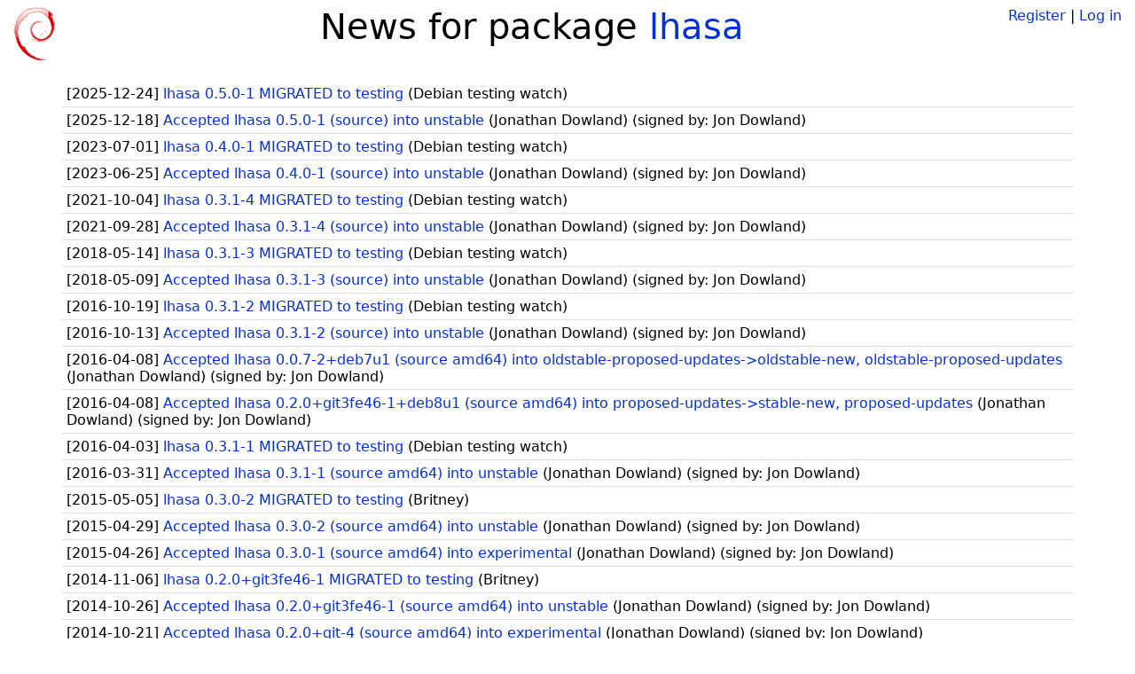

--- FILE ---
content_type: text/html; charset=utf-8
request_url: https://tracker.debian.org/pkg/lhasa/news/
body_size: 1944
content:

<!DOCTYPE html>
<html>
    <head>
        <meta charset="utf-8">
        <title>Debian Package Tracker</title>
        <meta name="viewport" content="width=device-width, initial-scale=1, shrink-to-fit=no">
	<meta http-equiv="x-ua-compatible" content="ie=edge">
        <link href="/static/css/bootstrap.min.css" rel="stylesheet" media="screen">
        <link href="/static/css/octicons.css" rel="stylesheet" media="screen">
        <link href="/static/css/style.css" rel="stylesheet" media="screen">
        <link type="application/opensearchdescription+xml" title="Debian Package Tracker Search" rel="search" href="/search.xml"/>
        

        
        
    </head>
    <body>
        
        <header class="page-header">
            <div class="container-fluid">
                
		<div class="row">
		<div class="col-xs-12 text-xs-center">
		    <div class="pull-xs-left">
<a href="/"><img src="/static/img/logo.png" alt="Debian Package Tracker" title="Visit the main page" ></a>
</div>
		    <div class="pull-xs-right">
		    
		    
    <span><a id="account-register" href="/accounts/register/">Register</a></span>
    <span>|</span>
    <span><a id="account-login" href="/accounts/login/">Log in</a></span>


		    
		    </div>
		    
<h1 class="text-xs-center">News for package <a href="/pkg/lhasa">lhasa</a></h1>

		</div>
		</div>
                
            </div>
        </header>
        

	
        <div class="container">
            
<ul class="list-group list-group-flush">
    
    <li class="list-group-item">
        [<span class="news-date">2025-12-24</span>]
        <a href="/news/1700840/lhasa-050-1-migrated-to-testing/">
            <span class="news-title">lhasa 0.5.0-1 MIGRATED to testing</span>
        </a>
        (<span class="news-creator">Debian testing watch</span>)
        
        
        
    </li>
    
    <li class="list-group-item">
        [<span class="news-date">2025-12-18</span>]
        <a href="/news/1699424/accepted-lhasa-050-1-source-into-unstable/">
            <span class="news-title">Accepted lhasa 0.5.0-1 (source) into unstable</span>
        </a>
        (<span class="news-creator">Jonathan Dowland</span>)
        
        
        <span>(signed by: </span><span class="news-signer">Jon Dowland</span><span>)</span>
        
        
    </li>
    
    <li class="list-group-item">
        [<span class="news-date">2023-07-01</span>]
        <a href="/news/1440861/lhasa-040-1-migrated-to-testing/">
            <span class="news-title">lhasa 0.4.0-1 MIGRATED to testing</span>
        </a>
        (<span class="news-creator">Debian testing watch</span>)
        
        
        
    </li>
    
    <li class="list-group-item">
        [<span class="news-date">2023-06-25</span>]
        <a href="/news/1439396/accepted-lhasa-040-1-source-into-unstable/">
            <span class="news-title">Accepted lhasa 0.4.0-1 (source) into unstable</span>
        </a>
        (<span class="news-creator">Jonathan Dowland</span>)
        
        
        <span>(signed by: </span><span class="news-signer">Jon Dowland</span><span>)</span>
        
        
    </li>
    
    <li class="list-group-item">
        [<span class="news-date">2021-10-04</span>]
        <a href="/news/1264155/lhasa-031-4-migrated-to-testing/">
            <span class="news-title">lhasa 0.3.1-4 MIGRATED to testing</span>
        </a>
        (<span class="news-creator">Debian testing watch</span>)
        
        
        
    </li>
    
    <li class="list-group-item">
        [<span class="news-date">2021-09-28</span>]
        <a href="/news/1262324/accepted-lhasa-031-4-source-into-unstable/">
            <span class="news-title">Accepted lhasa 0.3.1-4 (source) into unstable</span>
        </a>
        (<span class="news-creator">Jonathan Dowland</span>)
        
        
        <span>(signed by: </span><span class="news-signer">Jon Dowland</span><span>)</span>
        
        
    </li>
    
    <li class="list-group-item">
        [<span class="news-date">2018-05-14</span>]
        <a href="/news/957049/lhasa-031-3-migrated-to-testing/">
            <span class="news-title">lhasa 0.3.1-3 MIGRATED to testing</span>
        </a>
        (<span class="news-creator">Debian testing watch</span>)
        
        
        
    </li>
    
    <li class="list-group-item">
        [<span class="news-date">2018-05-09</span>]
        <a href="/news/955854/accepted-lhasa-031-3-source-into-unstable/">
            <span class="news-title">Accepted lhasa 0.3.1-3 (source) into unstable</span>
        </a>
        (<span class="news-creator">Jonathan Dowland</span>)
        
        
        <span>(signed by: </span><span class="news-signer">Jon Dowland</span><span>)</span>
        
        
    </li>
    
    <li class="list-group-item">
        [<span class="news-date">2016-10-19</span>]
        <a href="/news/807252/lhasa-031-2-migrated-to-testing/">
            <span class="news-title">lhasa 0.3.1-2 MIGRATED to testing</span>
        </a>
        (<span class="news-creator">Debian testing watch</span>)
        
        
        
    </li>
    
    <li class="list-group-item">
        [<span class="news-date">2016-10-13</span>]
        <a href="/news/804779/accepted-lhasa-031-2-source-into-unstable/">
            <span class="news-title">Accepted lhasa 0.3.1-2 (source) into unstable</span>
        </a>
        (<span class="news-creator">Jonathan Dowland</span>)
        
        
        <span>(signed by: </span><span class="news-signer">Jon Dowland</span><span>)</span>
        
        
    </li>
    
    <li class="list-group-item">
        [<span class="news-date">2016-04-08</span>]
        <a href="/news/760672/accepted-lhasa-007-2deb7u1-source-amd64-into-oldstable-proposed-updates-oldstable-new-oldstable-proposed-updates/">
            <span class="news-title">Accepted lhasa 0.0.7-2+deb7u1 (source amd64) into oldstable-proposed-updates-&gt;oldstable-new, oldstable-proposed-updates</span>
        </a>
        (<span class="news-creator">Jonathan Dowland</span>)
        
        
        <span>(signed by: </span><span class="news-signer">Jon Dowland</span><span>)</span>
        
        
    </li>
    
    <li class="list-group-item">
        [<span class="news-date">2016-04-08</span>]
        <a href="/news/760663/accepted-lhasa-020git3fe46-1deb8u1-source-amd64-into-proposed-updates-stable-new-proposed-updates/">
            <span class="news-title">Accepted lhasa 0.2.0+git3fe46-1+deb8u1 (source amd64) into proposed-updates-&gt;stable-new, proposed-updates</span>
        </a>
        (<span class="news-creator">Jonathan Dowland</span>)
        
        
        <span>(signed by: </span><span class="news-signer">Jon Dowland</span><span>)</span>
        
        
    </li>
    
    <li class="list-group-item">
        [<span class="news-date">2016-04-03</span>]
        <a href="/news/759569/lhasa-031-1-migrated-to-testing/">
            <span class="news-title">lhasa 0.3.1-1 MIGRATED to testing</span>
        </a>
        (<span class="news-creator">Debian testing watch</span>)
        
        
        
    </li>
    
    <li class="list-group-item">
        [<span class="news-date">2016-03-31</span>]
        <a href="/news/758985/accepted-lhasa-031-1-source-amd64-into-unstable/">
            <span class="news-title">Accepted lhasa 0.3.1-1 (source amd64) into unstable</span>
        </a>
        (<span class="news-creator">Jonathan Dowland</span>)
        
        
        <span>(signed by: </span><span class="news-signer">Jon Dowland</span><span>)</span>
        
        
    </li>
    
    <li class="list-group-item">
        [<span class="news-date">2015-05-05</span>]
        <a href="/news/682385/lhasa-030-2-migrated-to-testing/">
            <span class="news-title">lhasa 0.3.0-2 MIGRATED to testing</span>
        </a>
        (<span class="news-creator">Britney</span>)
        
        
        
    </li>
    
    <li class="list-group-item">
        [<span class="news-date">2015-04-29</span>]
        <a href="/news/680874/accepted-lhasa-030-2-source-amd64-into-unstable/">
            <span class="news-title">Accepted lhasa 0.3.0-2 (source amd64) into unstable</span>
        </a>
        (<span class="news-creator">Jonathan Dowland</span>)
        
        
        <span>(signed by: </span><span class="news-signer">Jon Dowland</span><span>)</span>
        
        
    </li>
    
    <li class="list-group-item">
        [<span class="news-date">2015-04-26</span>]
        <a href="/news/677624/accepted-lhasa-030-1-source-amd64-into-experimental/">
            <span class="news-title">Accepted lhasa 0.3.0-1 (source amd64) into experimental</span>
        </a>
        (<span class="news-creator">Jonathan Dowland</span>)
        
        
        <span>(signed by: </span><span class="news-signer">Jon Dowland</span><span>)</span>
        
        
    </li>
    
    <li class="list-group-item">
        [<span class="news-date">2014-11-06</span>]
        <a href="/news/584227/lhasa-020git3fe46-1-migrated-to-testing/">
            <span class="news-title">lhasa 0.2.0+git3fe46-1 MIGRATED to testing</span>
        </a>
        (<span class="news-creator">Britney</span>)
        
        
        
    </li>
    
    <li class="list-group-item">
        [<span class="news-date">2014-10-26</span>]
        <a href="/news/581811/accepted-lhasa-020git3fe46-1-source-amd64-into-unstable/">
            <span class="news-title">Accepted lhasa 0.2.0+git3fe46-1 (source amd64) into unstable</span>
        </a>
        (<span class="news-creator">Jonathan Dowland</span>)
        
        
        <span>(signed by: </span><span class="news-signer">Jon Dowland</span><span>)</span>
        
        
    </li>
    
    <li class="list-group-item">
        [<span class="news-date">2014-10-21</span>]
        <a href="/news/579871/accepted-lhasa-020git-4-source-amd64-into-experimental/">
            <span class="news-title">Accepted lhasa 0.2.0+git-4 (source amd64) into experimental</span>
        </a>
        (<span class="news-creator">Jonathan Dowland</span>)
        
        
        <span>(signed by: </span><span class="news-signer">Jon Dowland</span><span>)</span>
        
        
    </li>
    
    <li class="list-group-item">
        [<span class="news-date">2014-08-25</span>]
        <a href="/news/565788/lhasa-020git-3-migrated-to-testing/">
            <span class="news-title">lhasa 0.2.0+git-3 MIGRATED to testing</span>
        </a>
        (<span class="news-creator">Britney</span>)
        
        
        
    </li>
    
    <li class="list-group-item">
        [<span class="news-date">2014-08-19</span>]
        <a href="/news/564758/accepted-lhasa-020git-3-source-amd64-into-unstable/">
            <span class="news-title">Accepted lhasa 0.2.0+git-3 (source amd64) into unstable</span>
        </a>
        (<span class="news-creator">Jonathan Dowland</span>)
        
        
        <span>(signed by: </span><span class="news-signer">Jon Dowland</span><span>)</span>
        
        
    </li>
    
    <li class="list-group-item">
        [<span class="news-date">2014-06-22</span>]
        <a href="/news/172747/accepted-lhasa-020git-2-source-amd64/">
            <span class="news-title">Accepted lhasa 0.2.0+git-2 (source amd64)</span>
        </a>
        (<span class="news-creator">Jonathan Dowland</span>)
        
        
        <span>(signed by: </span><span class="news-signer">Jon Dowland</span><span>)</span>
        
        
    </li>
    
    <li class="list-group-item">
        [<span class="news-date">2013-09-05</span>]
        <a href="/news/172746/accepted-lhasa-020git-1-source-amd64/">
            <span class="news-title">Accepted lhasa 0.2.0+git-1 (source amd64)</span>
        </a>
        (<span class="news-creator">Jonathan Dowland</span>)
        
        
        <span>(signed by: </span><span class="news-signer">Jon Dowland</span><span>)</span>
        
        
    </li>
    
    <li class="list-group-item">
        [<span class="news-date">2013-09-05</span>]
        <a href="/news/172745/accepted-lhasa-020-2-source-amd64/">
            <span class="news-title">Accepted lhasa 0.2.0-2 (source amd64)</span>
        </a>
        (<span class="news-creator">Jonathan Dowland</span>)
        
        
        <span>(signed by: </span><span class="news-signer">Jon Dowland</span><span>)</span>
        
        
    </li>
    
    <li class="list-group-item">
        [<span class="news-date">2013-09-04</span>]
        <a href="/news/172744/accepted-lhasa-020-1-source-amd64/">
            <span class="news-title">Accepted lhasa 0.2.0-1 (source amd64)</span>
        </a>
        (<span class="news-creator">Jonathan Dowland</span>)
        
        
        <span>(signed by: </span><span class="news-signer">Jon Dowland</span><span>)</span>
        
        
    </li>
    
    <li class="list-group-item">
        [<span class="news-date">2012-06-17</span>]
        <a href="/news/172743/lhasa-007-2-migrated-to-testing/">
            <span class="news-title">lhasa 0.0.7-2 MIGRATED to testing</span>
        </a>
        (<span class="news-creator">Debian testing watch</span>)
        
        
        
    </li>
    
    <li class="list-group-item">
        [<span class="news-date">2012-06-06</span>]
        <a href="/news/172742/accepted-lhasa-007-2-source-amd64/">
            <span class="news-title">Accepted lhasa 0.0.7-2 (source amd64)</span>
        </a>
        (<span class="news-creator">Jon Dowland</span>)
        
        
        
    </li>
    
    <li class="list-group-item">
        [<span class="news-date">2012-06-04</span>]
        <a href="/news/172741/lhasa-006-2-migrated-to-testing/">
            <span class="news-title">lhasa 0.0.6-2 MIGRATED to testing</span>
        </a>
        (<span class="news-creator">Debian testing watch</span>)
        
        
        
    </li>
    
    <li class="list-group-item">
        [<span class="news-date">2012-06-04</span>]
        <a href="/news/172740/accepted-lhasa-007-1-source-amd64/">
            <span class="news-title">Accepted lhasa 0.0.7-1 (source amd64)</span>
        </a>
        (<span class="news-creator">Jon Dowland</span>)
        
        
        
    </li>
    
</ul>

<div class="text-xs-center">
<ul class="pagination">
    
    <li class="page-item active"><a class="page-link" href="?page=1">1</a></li>
    
    <li class="page-item"><a class="page-link" href="?page=2">2</a></li>
    
</ul>
</div>



        </div>
	

        <footer id="footer" class="footer">
            <hr>
            <div class="container-fluid">
                <div class="text-xs-center p-b-1">
                    
                                        <div id="footer-title"><a href="https://www.debian.org">Debian</a> Package Tracker — <a href="https://deb.li/DTAuthors">Copyright</a> 2013-2025 The Distro Tracker Developers</div>
                    <div id="footer-bugs">
			Report problems to the <a href="https://bugs.debian.org/tracker.debian.org">tracker.debian.org pseudo-package</a> in the <a href="https://bugs.debian.org">Debian <acronym title="Bug Tracking System">BTS</acronym></a>.
		    </div>
                    <div id="footer-help">
                        <a href="https://qa.pages.debian.net/distro-tracker/">Documentation</a> —
                        <a href="https://salsa.debian.org/qa/distro-tracker/issues">Bugs</a> —
                        <a href="https://salsa.debian.org/qa/distro-tracker">Git Repository</a> —
                        <a href="https://qa.pages.debian.net/distro-tracker/contributing.html">Contributing</a>
                    </div>

                    
                </div>
            </div>
        </footer>

        <script src="/static/js/jquery.min.js"></script>
        <script src="/static/js/jquery.cookie.js"></script>
        <script src="/static/js/tether.min.js"></script>
        <script src="/static/js/popper.min.js"></script>
        <script src="/static/js/bootstrap.min.js"></script>
        <script src="/static/js/typeahead.bundle.min.js"></script>
        <script src="/static/js/main.js"></script>
        
    </body>
</html>
